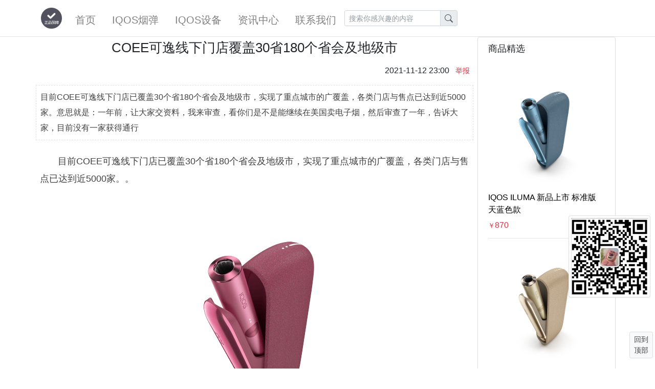

--- FILE ---
content_type: text/html; charset=utf-8
request_url: https://ai9958.com/IQOS/1-d6fcf8dc0b4e06ed_IQOS.html
body_size: 10256
content:

<!DOCTYPE html>
<html>
<head>
    <meta http-equiv="Content-Type" content="text/html; charset=UTF-8">
    <meta name="sogou_site_verification" content="l8ogVHiFuz"/>
    <meta name="viewport" content="width=device-width, initial-scale=1">
    <meta http-equiv="x-ua-compatible" content="ie=edge">
    <title>COEE可逸线下门店覆盖30省180个省会及地级市_京宝旗舰店 - IQOS</title>
    <meta name="description" content="打造专业的IQOS资讯网站，发布最新加热不燃烧产品资讯.主打IQOS等一些系列加热不燃烧产品电子烟资讯及常见问题解决，加热不燃烧产品烟弹品牌库等产品介绍。">
    <meta name="keywords" content="IQOS,IQOS电子烟,IQOS设备,IQOS维修,IQOS官网,王品,PNT,香誉,iqos烟杆,terea烟弹,悦刻">
    <link rel="stylesheet" href="/Content/fontawesome/css/all.min.css">
    <link rel="stylesheet" href="/Content/adminlte/css/adminlte.min.css">
    <script src="/Content/jquery/jquery.min.js" type="4ce0126b344aa52486407be3-text/javascript"></script>
    <script src="/Content/bootstrap/js/bootstrap.bundle.min.js" type="4ce0126b344aa52486407be3-text/javascript"></script>
    <script src="/Content/adminlte/js/adminlte.min.js" type="4ce0126b344aa52486407be3-text/javascript"></script>
    <script src="/Content/confirm/jquery-confirm.min.js" type="4ce0126b344aa52486407be3-text/javascript"></script>
    <link href="/Content/confirm/jquery-confirm.min.css" rel="stylesheet" />
    <script src="/Content/mloading/jquery.mloading.js" type="4ce0126b344aa52486407be3-text/javascript"></script>
    <link href="/Content/mloading/jquery.mloading.css" rel="stylesheet" />
    <script src="/Content/vue/Vue.js" type="4ce0126b344aa52486407be3-text/javascript"></script>
    <script src="/Content/vue/components/components.js" type="4ce0126b344aa52486407be3-text/javascript"></script>
    <script src="/Content/vue/extend.js?v=0" type="4ce0126b344aa52486407be3-text/javascript"></script>
    <script src="/Content/clipboard/clipboard.min.js" type="4ce0126b344aa52486407be3-text/javascript"></script>
    <link href="/Content/site/main.css" rel="stylesheet" />
    <script type="4ce0126b344aa52486407be3-text/javascript">
        var _hmt = _hmt || [];
        (function () {
            var hm = document.createElement("script");
            hm.src = "";
            var s = document.getElementsByTagName("script")[0];
            s.parentNode.insertBefore(hm, s);
        })();
    </script>
    <script type="4ce0126b344aa52486407be3-text/javascript">
        (function () {
            var bp = document.createElement('script');
            var curProtocol = window.location.protocol.split(':')[0];
            if (curProtocol === 'https') {
                bp.src = 'https://zz.bdstatic.com/linksubmit/push.js';
            }
            else {
                bp.src = 'http://push.zhanzhang.baidu.com/push.js';
            }
            var s = document.getElementsByTagName("script")[0];
            s.parentNode.insertBefore(bp, s);
        })();
    </script>
</head>
<body class="hold-transition layout-top-nav" style="background-color:white;">
    <div class="wrapper">

        <nav class="main-header navbar navbar-expand-md navbar-light navbar-white" >
            <div class="container">
                <a href="/" class="navbar-brand">
                    <img src="/Content/Img/logo.jpg?v=1" alt="Logo" class="brand-image" style="opacity: .8;height:45px;">
                    
                </a>
                
                <button onclick="if (!window.__cfRLUnblockHandlers) return false; NavbarCollapse();" class="navbar-toggler order-1" type="button" data-cf-modified-4ce0126b344aa52486407be3-="">
                    <span class="navbar-toggler-icon"></span>
                </button>
                <div class="collapse navbar-collapse order-3" id="navbarCollapse">
                    <ul class="navbar-nav">
                        <li class="nav-item">
                            <a href="/" class="nav-link text-lg">
                                首页
                            </a>
                        </li>
                        
                        <li class="nav-item">
                            <a href="/Iqos/2/a47cb241ec51ecf0.html" class="nav-link text-lg">IQOS烟弹</a>
                        </li>
                        <li class="nav-item">
                            <a href="/Iqos/2/ab971a2fb768cd26.html" class="nav-link text-lg">IQOS设备</a>
                        </li>
                        
                        <li class="nav-item">
                            <a href="/News" class="nav-link text-lg">资讯中心</a>
                        </li>
                        <li class="nav-item">
                            <a href="/Contract.html" class="nav-link text-lg">联系我们</a>
                        </li>
                    </ul>
                    <form class="form-inline" onsubmit="if (!window.__cfRLUnblockHandlers) return false; return false;" data-cf-modified-4ce0126b344aa52486407be3-="">
                        <div class="input-group input-group-sm">
                            <input type="search" id="keyword" placeholder="搜索你感兴趣的内容" class="form-control">
                            <div class="input-group-append">
                                <button onclick="if (!window.__cfRLUnblockHandlers) return false; Search()" type="button" class="input-group-text" data-cf-modified-4ce0126b344aa52486407be3-="">
                                    <svg xmlns="http://www.w3.org/2000/svg" width="16" height="16" fill="currentColor" class="bi bi-search" viewBox="0 0 16 16">
                                        <path d="M11.742 10.344a6.5 6.5 0 1 0-1.397 1.398h-.001c.03.04.062.078.098.115l3.85 3.85a1 1 0 0 0 1.415-1.414l-3.85-3.85a1.007 1.007 0 0 0-.115-.1zM12 6.5a5.5 5.5 0 1 1-11 0 5.5 5.5 0 0 1 11 0z" />
                                    </svg>
                                </button>
                            </div>
                        </div>
                    </form>
                </div>
            </div>
        </nav>
        <div class="content-wrapper" style="background-color:white;">
            

<style>
    .table td, .table th {
        border-top: none;
        border-bottom: 1px solid #dee2e6;
    }
    #div_detailinfo {
        font: 18px/34px Arial, "Hiragino Sans GB", STHeiti, "Helvetica Neue", Helvetica, "Microsoft Yahei", "WenQuanYi Micro Hei", sans-serif;
        color: #404040;
    }
    #div_guide {
        font: 16px/30px Arial, "Hiragino Sans GB", STHeiti, "Helvetica Neue", Helvetica, "Microsoft Yahei", "WenQuanYi Micro Hei", sans-serif;
        color: #404040;
    }
    #div_detailinfo p {
        text-indent: 35px;
    }
</style>
<div id="root">
    <div class="content">
        <div class="container">
            <div class="row">
                <div class="col-xl-9">
                    <div class="row">
                        <div class="col-xl-12" style="text-align:center;">
                            <h2 class="m-0">
                                <small>COEE可逸线下门店覆盖30省180个省会及地级市</small>
                            </h2>
                        </div>
                        <div class="col-xl-12 mt-3" style="text-align:right;">
                            2021-11-12 23:00
                            <span onclick="if (!window.__cfRLUnblockHandlers) return false; report()" style="cursor:pointer;" class="ml-2 text-red text-sm" data-cf-modified-4ce0126b344aa52486407be3-="">举报</span>
                        </div>
                            <div id="div_guide" class="col-xl-12 mt-3 mb-3 pt-2 pb-2 pl-2 pr-2" style="border:1px dashed #dee2e6;">
                                目前COEE可逸线下门店已覆盖30个省180个省会及地级市，实现了重点城市的广覆盖，各类门店与售点已达到近5000家。意思就是：一年前，让大家交资料，我来审查，看你们是不是能继续在美国卖电子烟，然后审查了一年，告诉大家，目前没有一家获得通行
                            </div>
                        <div id="div_detailinfo" class="col-xl-12 mt-2" style="border-bottom:1px dashed #dee2e6;">
                            <p>目前COEE可逸线下门店已覆盖30个省180个省会及地级市，实现了重点城市的广覆盖，各类门店与售点已达到近5000家。。</p><p style='text-align:center;'><img src='/sf/Img/0/20210922/c14ec0897d198f03.png' alt='COEE可逸线下门店覆盖30省180个省会及地级市' style='max-width:80%;height:auto;'></p><p>意思就是：一年前，让大家交资料，我来审查，看你们是不是能继续在美国卖电子烟，然后审查了一年，告诉大家，目前没有一家获得通行证。。</p><p>这些拒绝涵盖了近 100 万种调味产品，主要是在此前提交了上市前烟草申请 (PMTA)的瓶装电子烟油。。</p><p>这一时期美国经济繁荣，城市化进程明显加快，以消费和娱乐为特征的新城市文化悄然兴起，消费主义取代了勤俭克制的新教伦理和清教精神，酒类、电影、旅游、化妆品等成为美国中产阶级生活的主流，地下酒馆生意兴隆。。</p><p>MG表示，“MOTI魔笛仍然是一家创业公司，需要补充的短板很多，未来我们会在充实自己、服务用户的同时，积极拥抱监管，让MOTI魔笛成为一家合规合法、积极向上的企业。。</p><p>不仅如此，今年1月开始，唐超颖还分别与唯它、徕米、魔笛及小野等达成合作，创立了行业第一家电子烟集合店全国连锁品牌。。</p><p>在 JD Nova 的案例中，FDA 解释说该公司的产品缺乏适当的环境评估（EA）——这是一个繁琐而复杂的部分，涵盖了产品从制造到处置的整个过程的环境影响。。</p><p>调查有人称抽电子烟嗓子反而不舒服记者随机走访了街头一家电子烟专卖店，据工作人员介绍，这种电子烟与传统纸烟不同，在吸入的时候不会产生焦油，电子烟提供多种不同口味，其尼古丁也要低于一般纸烟。。</p><p>据了解，目前国家对电子烟的质量安全还没有统一标准，电子烟内含有的相关化学物质对人体的危害性尚无统一认定。。</p><p>园区总体规划秉承传统人文精神，以人为本，配套了丰富的基础设施和多样性功能体验空间，丰富员工娱乐生活；同时，园区更借景周边山林秀色，将花园自然衔接城市公共空间，营造出一个与自然环境相互融合的绿色工作环境。。</p><p>“经过几天的监视，警方上周在台北市万华区的一家汽车旅馆进行了一次突袭，共检获94个电子烟烟杆和23袋不明粉末材料”。。</p><p>近些年，某些媒体故意夸大扭曲电子烟的真相，如在全文没有给出任何科学证据的情况下，就直接发出“研究机构认为电子烟比香烟致癌率高7倍！的言论。。</p><p>公司与铂德和小野战略合作，作为唯一国代，2021年计划共开设8000家电子烟专卖店，两个品牌各开设4000家，兼营店1-2万家。。</p><p>无论该机构最终做出什么裁决，都将对这个行业产生重大影响——因此，对于数百万使用电子烟的美国人来说，他们中的大多数人使用电子烟来戒烟。。</p><p>巧合的是，就在本文完稿当天，笔者有幸收到某业内专家分享的公众号文章[3]，其中给出了据称为ILUMA烟支TEREA的附图。。</p><p>雾化型电子烟：雾化型电子烟凭借时尚的外型和易于接受的口感，在全球处于快速扩张势头，随着法规/税收体系完善以及消费习惯培养，行业或延续快速成长势头。。</p>
                        </div>
                        <div class="col-xl-12 mt-2 mb-5" style="text-align:right;">
                            <a href="/Mews">返回资讯列表</a>
                        </div>
                    </div>
                    <div class="row">
                        <div class="col-xl-12">
                            <div class="card" style="box-shadow:none;border:1px solid #ddd;">
                                <div class="card-header">
                                    <h5 class="card-title">相关阅读</h5>
                                </div>
                                <div class="card-body">
                                        <div class="row mb-3 pb-1" style="border-bottom:1px dashed #dee2e6;">
                                            <div class="col-xl-9">
                                                    <a class="text-muted" title="有和没有吸烟史的成人电子烟市场还有得做吗?" target="_blank" href="/IQOS/1-b4281943d7e52b26_iqos.html">有和没有吸烟史的成人电子烟市场还有得做吗?</a>
                                            </div>
                                            <div class="col-xl-3 text-muted text-right">
                                                2022-01-10
                                            </div>
                                        </div>
                                        <div class="row mb-3 pb-1" style="border-bottom:1px dashed #dee2e6;">
                                            <div class="col-xl-9">
                                                    <a class="text-muted" title="云南中烟工业有限责任公司招收公告 25.2万元/年" target="_blank" href="/IQOS/1-78efa54fd84fecf8_iqos.html">云南中烟工业有限责任公司招收公告 25.2万元/年</a>
                                            </div>
                                            <div class="col-xl-3 text-muted text-right">
                                                2022-04-04
                                            </div>
                                        </div>
                                        <div class="row mb-3 pb-1" style="border-bottom:1px dashed #dee2e6;">
                                            <div class="col-xl-9">
                                                    <a class="text-muted" title="1月份电子烟店主业绩调查发布：66%的店主生意不错，49%的春节假期很差
" target="_blank" href="/IQOS/1-c1fc5575dadf01d0_iqos.html">1月份电子烟店主业绩调查发布：66%的店主生意不错，49%的春节假期很差
</a>
                                            </div>
                                            <div class="col-xl-3 text-muted text-right">
                                                2022-02-14
                                            </div>
                                        </div>
                                        <div class="row mb-3 pb-1" style="border-bottom:1px dashed #dee2e6;">
                                            <div class="col-xl-9">
                                                    <a class="text-muted" title="非法经营IQOS烟弹案件辩护综述(四):诡异的鉴定" target="_blank" href="/IQOS/1-722c55c47f7c3d16_iqos.html">非法经营IQOS烟弹案件辩护综述(四):诡异的鉴定</a>
                                            </div>
                                            <div class="col-xl-3 text-muted text-right">
                                                2022-01-12
                                            </div>
                                        </div>
                                        <div class="row mb-3 pb-1" style="border-bottom:1px dashed #dee2e6;">
                                            <div class="col-xl-9">
                                                    <a class="text-muted" title="保护未成年人免受烟侵害“守护成长专项行动方案”并启动实施专项" target="_blank" href="/IQOS/1-738a71103efc7b95_iqos.html">保护未成年人免受烟侵害“守护成长专项行动方案”并启动实施专项</a>
                                            </div>
                                            <div class="col-xl-3 text-muted text-right">
                                                2022-01-02
                                            </div>
                                        </div>
                                        <div class="row mb-3 pb-1" style="border-bottom:1px dashed #dee2e6;">
                                            <div class="col-xl-9">
                                                    <a class="text-muted" title="焦炉结构详解" target="_blank" href="/IQOS/1-e2c519b3cb04aba9_iqos.html">焦炉结构详解</a>
                                            </div>
                                            <div class="col-xl-3 text-muted text-right">
                                                2022-04-04
                                            </div>
                                        </div>
                                        <div class="row mb-3 pb-1" style="border-bottom:1px dashed #dee2e6;">
                                            <div class="col-xl-9">
                                                    <a class="text-muted" title="我国吸烟人数超3亿,15岁及以上人群吸烟率高达50" target="_blank" href="/IQOS/1-e819e5c5450339cd_iqos.html">我国吸烟人数超3亿,15岁及以上人群吸烟率高达50</a>
                                            </div>
                                            <div class="col-xl-3 text-muted text-right">
                                                2021-12-05
                                            </div>
                                        </div>
                                        <div class="row mb-3 pb-1" style="border-bottom:1px dashed #dee2e6;">
                                            <div class="col-xl-9">
                                                    <a class="text-muted" title="卖酒卖咖啡卖口香糖！在强有力的监管下，电子烟企业急于寻找新的出路

" target="_blank" href="/IQOS/1-473d6b74a058efed_iqos.html">卖酒卖咖啡卖口香糖！在强有力的监管下，电子烟企业急于寻找新的出路

</a>
                                            </div>
                                            <div class="col-xl-3 text-muted text-right">
                                                2022-07-28
                                            </div>
                                        </div>
                                        <div class="row mb-3 pb-1" style="border-bottom:1px dashed #dee2e6;">
                                            <div class="col-xl-9">
                                                    <a class="text-muted" title="案值102万元!崇左查获两起涉嫌违法运输电子烟(加热不燃烧卷烟)案件" target="_blank" href="/IQOS/1-888f0d52d92c421c_iqos.html">案值102万元!崇左查获两起涉嫌违法运输电子烟(加热不燃烧卷烟)案件</a>
                                            </div>
                                            <div class="col-xl-3 text-muted text-right">
                                                2022-01-17
                                            </div>
                                        </div>
                                        <div class="row mb-3 pb-1" style="border-bottom:1px dashed #dee2e6;">
                                            <div class="col-xl-9">
                                                    <a class="text-muted" title="团伙销售IQOS电子烟涉嫌非法经营罪被批捕" target="_blank" href="/IQOS/1-502147f3188692bd_iqos.html">团伙销售IQOS电子烟涉嫌非法经营罪被批捕</a>
                                            </div>
                                            <div class="col-xl-3 text-muted text-right">
                                                2022-01-10
                                            </div>
                                        </div>
                                        <div class="row mb-3 pb-1" style="border-bottom:1px dashed #dee2e6;">
                                            <div class="col-xl-9">
                                                    <a class="text-muted" title="IQOS万宝路烟弹代购!六代机器口粮全网首发代购" target="_blank" href="/IQOS/1-7e67cc34ca386982_iqos.html">IQOS万宝路烟弹代购!六代机器口粮全网首发代购</a>
                                            </div>
                                            <div class="col-xl-3 text-muted text-right">
                                                2022-01-08
                                            </div>
                                        </div>
                                        <div class="row mb-3 pb-1" style="border-bottom:1px dashed #dee2e6;">
                                            <div class="col-xl-9">
                                                    <a class="text-muted" title="新京报：监管靴子正式落地，电子烟行业如何走出灰色地带
" target="_blank" href="/IQOS/1-7aecf9effb31cdab_iqos.html">新京报：监管靴子正式落地，电子烟行业如何走出灰色地带
</a>
                                            </div>
                                            <div class="col-xl-3 text-muted text-right">
                                                2021-11-27
                                            </div>
                                        </div>
                                </div>
                            </div>
                        </div>
                    </div>
                </div>
                <div class="col-xl-3">
                    <div class="card" style="box-shadow:none;border:1px solid #ddd;">
                        <div class="card-header">
                            <h5 class="card-title">商品精选</h5>
                        </div>
                        <div class="card-body">
                                <div>
                                        <a href="/iqos-pro-detail/c0366373aed3113271.html" target="_blank">
                                            <img src="//images.ai9958.com/Img/0/20210922/c4f2d4e08fc0e6d2.png" alt="IQOS ILUMA 新品上市 标准版 天蓝色款" style="width:100%;height:auto;" />
                                        </a>
                                    <div class="mt-2">
                                            <a href="/iqos-pro-detail/c0366373aed3113271.html" target="_blank" style="color:black;cursor:pointer;">
                                                IQOS ILUMA 新品上市 标准版 天蓝色款
                                            </a>
                                    </div>
                                    <div class="mt-2 text-danger">
                                        <h6><small>￥</small>870</h6>
                                    </div>
                                    <hr style="color: rgb(222, 222, 222);width:100%;" />
                                </div>
                                <div>
                                        <a href="/iqos-pro-detail/c0366373aed31132.html" target="_blank">
                                            <img src="//images.ai9958.com/Img/0/20210922/443d3fb237db5e39.png" alt="IQOS ILUMA 新品上市 标准版 鹅卵石米色款" style="width:100%;height:auto;" />
                                        </a>
                                    <div class="mt-2">
                                            <a href="/iqos-pro-detail/c0366373aed31132.html" target="_blank" style="color:black;cursor:pointer;">
                                                IQOS ILUMA 新品上市 标准版 鹅卵石米色款
                                            </a>
                                    </div>
                                    <div class="mt-2 text-danger">
                                        <h6><small>￥</small>870</h6>
                                    </div>
                                    <hr style="color: rgb(222, 222, 222);width:100%;" />
                                </div>
                                <div>
                                        <a href="/iqos-pro-detail/a4dbf7548227040573.html" target="_blank">
                                            <img src="//images.ai9958.com/Img/0/20210922/9ce41a19a8dc2e01.png" alt="IQOS ILUMA PRIME 新品上市 旗舰版 金卡其色款" style="width:100%;height:auto;" />
                                        </a>
                                    <div class="mt-2">
                                            <a href="/iqos-pro-detail/a4dbf7548227040573.html" target="_blank" style="color:black;cursor:pointer;">
                                                IQOS ILUMA PRIME 新品上市 旗舰版 金卡其色款
                                            </a>
                                    </div>
                                    <div class="mt-2 text-danger">
                                        <h6><small>￥</small>1190</h6>
                                    </div>
                                    <hr style="color: rgb(222, 222, 222);width:100%;" />
                                </div>
                                <div>
                                        <a href="/iqos-pro-detail/F3656E9719324B9D9E0BAFCC5AE531C7.html" target="_blank">
                                            <img src="//images.ai9958.com/Img/0/20201222/10c3dd28db50d923.png" alt="LEME乐美原味" style="width:100%;height:auto;" />
                                        </a>
                                    <div class="mt-2">
                                            <a href="/iqos-pro-detail/F3656E9719324B9D9E0BAFCC5AE531C7.html" target="_blank" style="color:black;cursor:pointer;">
                                                LEME乐美原味
                                            </a>
                                    </div>
                                    <div class="mt-2 text-danger">
                                        <h6><small>￥</small>0</h6>
                                    </div>
                                    <hr style="color: rgb(222, 222, 222);width:100%;" />
                                </div>
                                <div>
                                        <a href="/iqos-pro-detail/9162d627f63a1893.html" target="_blank">
                                            <img src="//images.ai9958.com/Img/0/20201218/e461cd46644c0fd1.png" alt="IQOS3DUO黑色热卖款5代机" style="width:100%;height:auto;" />
                                        </a>
                                    <div class="mt-2">
                                            <a href="/iqos-pro-detail/9162d627f63a1893.html" target="_blank" style="color:black;cursor:pointer;">
                                                IQOS3DUO黑色热卖款5代机
                                            </a>
                                    </div>
                                    <div class="mt-2 text-danger">
                                        <h6><small>￥</small>780</h6>
                                    </div>
                                    <hr style="color: rgb(222, 222, 222);width:100%;" />
                                </div>
                                <div>
                                        <a href="/iqos-pro-detail/AD59E997880B44CFA584C70B3FE8C56D.html" target="_blank">
                                            <img src="//images.ai9958.com/Img/0/20201222/76589c09edbd7c18.jpg" alt="喜科CIGOO蓝莓爆珠" style="width:100%;height:auto;" />
                                        </a>
                                    <div class="mt-2">
                                            <a href="/iqos-pro-detail/AD59E997880B44CFA584C70B3FE8C56D.html" target="_blank" style="color:black;cursor:pointer;">
                                                喜科CIGOO蓝莓爆珠
                                            </a>
                                    </div>
                                    <div class="mt-2 text-danger">
                                        <h6><small>￥</small>0</h6>
                                    </div>
                                    <hr style="color: rgb(222, 222, 222);width:100%;" />
                                </div>
                                <div>
                                        <a href="/iqos-pro-detail/8248D4883FB3457686A451570906D07E.html" target="_blank">
                                            <img src="//images.ai9958.com/Img/0/20201222/68a4c302f36430ba.jpg" alt="喜科CIGOO淡薄荷" style="width:100%;height:auto;" />
                                        </a>
                                    <div class="mt-2">
                                            <a href="/iqos-pro-detail/8248D4883FB3457686A451570906D07E.html" target="_blank" style="color:black;cursor:pointer;">
                                                喜科CIGOO淡薄荷
                                            </a>
                                    </div>
                                    <div class="mt-2 text-danger">
                                        <h6><small>￥</small>0</h6>
                                    </div>
                                    <hr style="color: rgb(222, 222, 222);width:100%;" />
                                </div>
                                <div>
                                        <a href="/iqos-pro-detail/DA88B2EB5A944AD8B29CAD2E9A0241FF.html" target="_blank">
                                            <img src="//images.ai9958.com/Img/0/20201222/4c55fd2a0ffc4af3.jpg" alt="喜科CIGOO浓薄荷" style="width:100%;height:auto;" />
                                        </a>
                                    <div class="mt-2">
                                            <a href="/iqos-pro-detail/DA88B2EB5A944AD8B29CAD2E9A0241FF.html" target="_blank" style="color:black;cursor:pointer;">
                                                喜科CIGOO浓薄荷
                                            </a>
                                    </div>
                                    <div class="mt-2 text-danger">
                                        <h6><small>￥</small>0</h6>
                                    </div>
                                    <hr style="color: rgb(222, 222, 222);width:100%;" />
                                </div>
                                <div>
                                        <a href="/iqos-pro-detail/1431e61f90ced0e3.html" target="_blank">
                                            <img src="//images.ai9958.com/Img/0/20201222/67805ad0bca4c1a7.png" alt="浅山原雾" style="width:100%;height:auto;" />
                                        </a>
                                    <div class="mt-2">
                                            <a href="/iqos-pro-detail/1431e61f90ced0e3.html" target="_blank" style="color:black;cursor:pointer;">
                                                浅山原雾
                                            </a>
                                    </div>
                                    <div class="mt-2 text-danger">
                                        <h6><small>￥</small>0</h6>
                                    </div>
                                    <hr style="color: rgb(222, 222, 222);width:100%;" />
                                </div>
                                <div>
                                        <a href="/iqos-pro-detail/796b9992238ef492.html" target="_blank">
                                            <img src="//images.ai9958.com/Img/0/20201218/599533350583ea.png" alt="IQOS3DUO白色热卖款5代机" style="width:100%;height:auto;" />
                                        </a>
                                    <div class="mt-2">
                                            <a href="/iqos-pro-detail/796b9992238ef492.html" target="_blank" style="color:black;cursor:pointer;">
                                                IQOS3DUO白色热卖款5代机
                                            </a>
                                    </div>
                                    <div class="mt-2 text-danger">
                                        <h6><small>￥</small>780</h6>
                                    </div>
                                    <hr style="color: rgb(222, 222, 222);width:100%;" />
                                </div>
                                <div>
                                        <a href="/iqos-pro-detail/A5FA9BC3B42F444693B1EB053A427FD1.html" target="_blank">
                                            <img src="//images.ai9958.com/Img/0/20201218/37c7552a7e064098.png" alt="IQOS3DUO金色热卖款5代机" style="width:100%;height:auto;" />
                                        </a>
                                    <div class="mt-2">
                                            <a href="/iqos-pro-detail/A5FA9BC3B42F444693B1EB053A427FD1.html" target="_blank" style="color:black;cursor:pointer;">
                                                IQOS3DUO金色热卖款5代机
                                            </a>
                                    </div>
                                    <div class="mt-2 text-danger">
                                        <h6><small>￥</small>750</h6>
                                    </div>
                                    <hr style="color: rgb(222, 222, 222);width:100%;" />
                                </div>
                                <div>
                                        <a href="/iqos-pro-detail/71E2472DCC124BCE83446FA43BCC9ACE.html" target="_blank">
                                            <img src="//images.ai9958.com/Img/0/20201218/e09d5d46c0921c7.png" alt="IQOS3DUO蓝色热卖款5代机" style="width:100%;height:auto;" />
                                        </a>
                                    <div class="mt-2">
                                            <a href="/iqos-pro-detail/71E2472DCC124BCE83446FA43BCC9ACE.html" target="_blank" style="color:black;cursor:pointer;">
                                                IQOS3DUO蓝色热卖款5代机
                                            </a>
                                    </div>
                                    <div class="mt-2 text-danger">
                                        <h6><small>￥</small>760</h6>
                                    </div>
                                    <hr style="color: rgb(222, 222, 222);width:100%;" />
                                </div>
                                <div>
                                        <a href="/iqos-pro-detail/1B9D5ED2AB524939A9B18F40EA3CC8A3.html" target="_blank">
                                            <img src="//images.ai9958.com/Img/0/20201218/236a70115d580efc.jpg" alt="IQOS2.4Plus3代机黑色" style="width:100%;height:auto;" />
                                        </a>
                                    <div class="mt-2">
                                            <a href="/iqos-pro-detail/1B9D5ED2AB524939A9B18F40EA3CC8A3.html" target="_blank" style="color:black;cursor:pointer;">
                                                IQOS2.4Plus3代机黑色
                                            </a>
                                    </div>
                                    <div class="mt-2 text-danger">
                                        <h6><small>￥</small>340</h6>
                                    </div>
                                    <hr style="color: rgb(222, 222, 222);width:100%;" />
                                </div>
                                <div>
                                        <a href="/iqos-pro-detail/f748a80dbd097cbb.html" target="_blank">
                                            <img src="//images.ai9958.com/Img/0/20201218/ac83503cd16bd83d.jpg" alt="IQOS2.4Plus3代机白色" style="width:100%;height:auto;" />
                                        </a>
                                    <div class="mt-2">
                                            <a href="/iqos-pro-detail/f748a80dbd097cbb.html" target="_blank" style="color:black;cursor:pointer;">
                                                IQOS2.4Plus3代机白色
                                            </a>
                                    </div>
                                    <div class="mt-2 text-danger">
                                        <h6><small>￥</small>340</h6>
                                    </div>
                                    <hr style="color: rgb(222, 222, 222);width:100%;" />
                                </div>
                                <div>
                                        <a href="/iqos-pro-detail/DDD602F97A11494F82131B336B49A58D.html" target="_blank">
                                            <img src="//images.ai9958.com/Img/0/20201218/c4d50105810ec761.png" alt="IQOS3Multi一体机黑色" style="width:100%;height:auto;" />
                                        </a>
                                    <div class="mt-2">
                                            <a href="/iqos-pro-detail/DDD602F97A11494F82131B336B49A58D.html" target="_blank" style="color:black;cursor:pointer;">
                                                IQOS3Multi一体机黑色
                                            </a>
                                    </div>
                                    <div class="mt-2 text-danger">
                                        <h6><small>￥</small>570</h6>
                                    </div>
                                    <hr style="color: rgb(222, 222, 222);width:100%;" />
                                </div>
                                <div>
                                        <a href="/iqos-pro-detail/5381eab35f50cf90.html" target="_blank">
                                            <img src="//images.ai9958.com/Img/0/20201218/ed20fd26e18444dd.png" alt="IQOS3Multi一体机白色" style="width:100%;height:auto;" />
                                        </a>
                                    <div class="mt-2">
                                            <a href="/iqos-pro-detail/5381eab35f50cf90.html" target="_blank" style="color:black;cursor:pointer;">
                                                IQOS3Multi一体机白色
                                            </a>
                                    </div>
                                    <div class="mt-2 text-danger">
                                        <h6><small>￥</small>570</h6>
                                    </div>
                                    <hr style="color: rgb(222, 222, 222);width:100%;" />
                                </div>
                                <div>
                                        <a href="/iqos-pro-detail/16025AEC711A4F619BD1C8FFC8A227FE.html" target="_blank">
                                            <img src="//images.ai9958.com/Img/0/20201218/dd25c92a145bca0.png" alt="IQOS3Multi一体机金色" style="width:100%;height:auto;" />
                                        </a>
                                    <div class="mt-2">
                                            <a href="/iqos-pro-detail/16025AEC711A4F619BD1C8FFC8A227FE.html" target="_blank" style="color:black;cursor:pointer;">
                                                IQOS3Multi一体机金色
                                            </a>
                                    </div>
                                    <div class="mt-2 text-danger">
                                        <h6><small>￥</small>570</h6>
                                    </div>
                                    <hr style="color: rgb(222, 222, 222);width:100%;" />
                                </div>
                                <div>
                                        <a href="/iqos-pro-detail/6E73D279C8AB4DE898A11F600C931F75.html" target="_blank">
                                            <img src="//images.ai9958.com/Img/0/20201218/7cd6b9d19b9d86f2.png" alt="IQOS3Multi一体机蓝色" style="width:100%;height:auto;" />
                                        </a>
                                    <div class="mt-2">
                                            <a href="/iqos-pro-detail/6E73D279C8AB4DE898A11F600C931F75.html" target="_blank" style="color:black;cursor:pointer;">
                                                IQOS3Multi一体机蓝色
                                            </a>
                                    </div>
                                    <div class="mt-2 text-danger">
                                        <h6><small>￥</small>570</h6>
                                    </div>
                                    <hr style="color: rgb(222, 222, 222);width:100%;" />
                                </div>
                                <div>
                                        <a href="/iqos-pro-detail/00112F28D63E484690CCA90CE61A7276.html" target="_blank">
                                            <img src="//images.ai9958.com/Img/0/20201218/979829a3dd842888.jpg" alt="IQOS3DUO春绿色限量款5代机" style="width:100%;height:auto;" />
                                        </a>
                                    <div class="mt-2">
                                            <a href="/iqos-pro-detail/00112F28D63E484690CCA90CE61A7276.html" target="_blank" style="color:black;cursor:pointer;">
                                                IQOS3DUO春绿色限量款5代机
                                            </a>
                                    </div>
                                    <div class="mt-2 text-danger">
                                        <h6><small>￥</small>840</h6>
                                    </div>
                                    <hr style="color: rgb(222, 222, 222);width:100%;" />
                                </div>
                                <div>
                                        <a href="/iqos-pro-detail/296E86AB2BE24A21B70CE65166A1BC6C.html" target="_blank">
                                            <img src="//images.ai9958.com/Img/0/20201218/e550debaab5f39f4.jpg" alt="IQOS3DUO宝石蓝限量款5代机" style="width:100%;height:auto;" />
                                        </a>
                                    <div class="mt-2">
                                            <a href="/iqos-pro-detail/296E86AB2BE24A21B70CE65166A1BC6C.html" target="_blank" style="color:black;cursor:pointer;">
                                                IQOS3DUO宝石蓝限量款5代机
                                            </a>
                                    </div>
                                    <div class="mt-2 text-danger">
                                        <h6><small>￥</small>890</h6>
                                    </div>
                                    <hr style="color: rgb(222, 222, 222);width:100%;" />
                                </div>
                                <div>
                                        <a href="/iqos-pro-detail/156A22C4299247F0877019CEEBD49846.html" target="_blank">
                                            <img src="//images.ai9958.com/Img/0/20201218/ce2240c1215f42ca.png" alt="IQOS3DUO红色限量款5代机" style="width:100%;height:auto;" />
                                        </a>
                                    <div class="mt-2">
                                            <a href="/iqos-pro-detail/156A22C4299247F0877019CEEBD49846.html" target="_blank" style="color:black;cursor:pointer;">
                                                IQOS3DUO红色限量款5代机
                                            </a>
                                    </div>
                                    <div class="mt-2 text-danger">
                                        <h6><small>￥</small>1280</h6>
                                    </div>
                                    <hr style="color: rgb(222, 222, 222);width:100%;" />
                                </div>
                        </div>
                    </div>
                        <div class="card" style="box-shadow:none;border:1px solid #ddd;">
                            <div class="card-header">
                                <h5 class="card-title">标签列表</h5>
                            </div>
                            <div class="card-body">
                                            <a style="font-weight:normal;cursor:pointer;" title="heets" target="_blank" href="/search/heets/1.html" class="mr-2 mb-2 pl-2 pr-2 pt-1 pb-1 text-sm text-white badge bg-1">heets</a>
                                            <a style="font-weight:normal;cursor:pointer;" title="万宝路" target="_blank" href="/search/万宝路/1.html" class="mr-2 mb-2 pl-2 pr-2 pt-1 pb-1 text-sm text-white badge bg-2">万宝路</a>
                                            <a style="font-weight:normal;cursor:pointer;" title="Marlboro" target="_blank" href="/search/Marlboro/1.html" class="mr-2 mb-2 pl-2 pr-2 pt-1 pb-1 text-sm text-white badge bg-3">Marlboro</a>
                                            <a style="font-weight:normal;cursor:pointer;" title="IQOS口粮" target="_blank" href="/search/IQOS口粮/1.html" class="mr-2 mb-2 pl-2 pr-2 pt-1 pb-1 text-sm text-white badge bg-4">IQOS口粮</a>
                                            <a style="font-weight:normal;cursor:pointer;" title="烟弹" target="_blank" href="/search/烟弹/1.html" class="mr-2 mb-2 pl-2 pr-2 pt-1 pb-1 text-sm text-white badge bg-5">烟弹</a>
                                            <a style="font-weight:normal;cursor:pointer;" title="万宝路烟弹" target="_blank" href="/search/万宝路烟弹/1.html" class="mr-2 mb-2 pl-2 pr-2 pt-1 pb-1 text-sm text-white badge bg-6">万宝路烟弹</a>
                                            <a style="font-weight:normal;cursor:pointer;" title="IQOS烟弹" target="_blank" href="/search/IQOS烟弹/1.html" class="mr-2 mb-2 pl-2 pr-2 pt-1 pb-1 text-sm text-white badge bg-7">IQOS烟弹</a>
                                            <a style="font-weight:normal;cursor:pointer;" title="IQOS" target="_blank" href="/search/IQOS/1.html" class="mr-2 mb-2 pl-2 pr-2 pt-1 pb-1 text-sm text-white badge bg-8">IQOS</a>
                                            <a style="font-weight:normal;cursor:pointer;" title="IQOS3.0" target="_blank" href="/search/IQOS3.0/1.html" class="mr-2 mb-2 pl-2 pr-2 pt-1 pb-1 text-sm text-white badge bg-9">IQOS3.0</a>
                                            <a style="font-weight:normal;cursor:pointer;" title="IQOS设备" target="_blank" href="/search/IQOS设备/1.html" class="mr-2 mb-2 pl-2 pr-2 pt-1 pb-1 text-sm text-white badge bg-10">IQOS设备</a>
                                            <a style="font-weight:normal;cursor:pointer;" title="王品" target="_blank" href="/search/王品/1.html" class="mr-2 mb-2 pl-2 pr-2 pt-1 pb-1 text-sm text-white badge bg-11">王品</a>
                                            <a style="font-weight:normal;cursor:pointer;" title="雪茄" target="_blank" href="/search/雪茄/1.html" class="mr-2 mb-2 pl-2 pr-2 pt-1 pb-1 text-sm text-white badge bg-1">雪茄</a>
                                            <a style="font-weight:normal;cursor:pointer;" title="IQOS一体机" target="_blank" href="/search/IQOS一体机/1.html" class="mr-2 mb-2 pl-2 pr-2 pt-1 pb-1 text-sm text-white badge bg-2">IQOS一体机</a>
                                            <a style="font-weight:normal;cursor:pointer;" title="IQOS3" target="_blank" href="/search/IQOS3/1.html" class="mr-2 mb-2 pl-2 pr-2 pt-1 pb-1 text-sm text-white badge bg-3">IQOS3</a>
                                            <a style="font-weight:normal;cursor:pointer;" title="IQOS ILUMA" target="_blank" href="/search/IQOS ILUMA/1.html" class="mr-2 mb-2 pl-2 pr-2 pt-1 pb-1 text-sm text-white badge bg-4">IQOS ILUMA</a>
                                            <a style="font-weight:normal;cursor:pointer;" title="IQOS ILUMA PRIME" target="_blank" href="/search/IQOS ILUMA PRIME/1.html" class="mr-2 mb-2 pl-2 pr-2 pt-1 pb-1 text-sm text-white badge bg-5">IQOS ILUMA PRIME</a>
                                            <a style="font-weight:normal;cursor:pointer;" title="IQOS电子烟" target="_blank" href="/search/IQOS电子烟/1.html" class="mr-2 mb-2 pl-2 pr-2 pt-1 pb-1 text-sm text-white badge bg-6">IQOS电子烟</a>
                                            <a style="font-weight:normal;cursor:pointer;" title="IQOS机器" target="_blank" href="/search/IQOS机器/1.html" class="mr-2 mb-2 pl-2 pr-2 pt-1 pb-1 text-sm text-white badge bg-7">IQOS机器</a>
                                            <a style="font-weight:normal;cursor:pointer;" title="IQOS 2.4" target="_blank" href="/search/IQOS 2.4/1.html" class="mr-2 mb-2 pl-2 pr-2 pt-1 pb-1 text-sm text-white badge bg-8">IQOS 2.4</a>
                                            <a style="font-weight:normal;cursor:pointer;" title="IQOS维修" target="_blank" href="/search/IQOS维修/1.html" class="mr-2 mb-2 pl-2 pr-2 pt-1 pb-1 text-sm text-white badge bg-9">IQOS维修</a>
                                            <a style="font-weight:normal;cursor:pointer;" title="IQOS故障" target="_blank" href="/search/IQOS故障/1.html" class="mr-2 mb-2 pl-2 pr-2 pt-1 pb-1 text-sm text-white badge bg-10">IQOS故障</a>
                                            <a style="font-weight:normal;cursor:pointer;" title="IQOS红灯" target="_blank" href="/search/IQOS红灯/1.html" class="mr-2 mb-2 pl-2 pr-2 pt-1 pb-1 text-sm text-white badge bg-11">IQOS红灯</a>
                                            <a style="font-weight:normal;cursor:pointer;" title="IQOS保养" target="_blank" href="/search/IQOS保养/1.html" class="mr-2 mb-2 pl-2 pr-2 pt-1 pb-1 text-sm text-white badge bg-1">IQOS保养</a>
                                            <a style="font-weight:normal;cursor:pointer;" title="万宝路薄荷" target="_blank" href="/search/万宝路薄荷/1.html" class="mr-2 mb-2 pl-2 pr-2 pt-1 pb-1 text-sm text-white badge bg-2">万宝路薄荷</a>
                                            <a style="font-weight:normal;cursor:pointer;" title="万宝路青柠" target="_blank" href="/search/万宝路青柠/1.html" class="mr-2 mb-2 pl-2 pr-2 pt-1 pb-1 text-sm text-white badge bg-3">万宝路青柠</a>
                                            <a style="font-weight:normal;cursor:pointer;" title="HEETS浓原味" target="_blank" href="/search/HEETS浓原味/1.html" class="mr-2 mb-2 pl-2 pr-2 pt-1 pb-1 text-sm text-white badge bg-4">HEETS浓原味</a>
                                            <a style="font-weight:normal;cursor:pointer;" title="万宝路淡原味" target="_blank" href="/search/万宝路淡原味/1.html" class="mr-2 mb-2 pl-2 pr-2 pt-1 pb-1 text-sm text-white badge bg-5">万宝路淡原味</a>
                                            <a style="font-weight:normal;cursor:pointer;" title="HEETS蓝莓" target="_blank" href="/search/HEETS蓝莓/1.html" class="mr-2 mb-2 pl-2 pr-2 pt-1 pb-1 text-sm text-white badge bg-6">HEETS蓝莓</a>
                                            <a style="font-weight:normal;cursor:pointer;" title="万宝路爆珠" target="_blank" href="/search/万宝路爆珠/1.html" class="mr-2 mb-2 pl-2 pr-2 pt-1 pb-1 text-sm text-white badge bg-7">万宝路爆珠</a>
                                            <a style="font-weight:normal;cursor:pointer;" title="包装" target="_blank" href="/search/包装/1.html" class="mr-2 mb-2 pl-2 pr-2 pt-1 pb-1 text-sm text-white badge bg-8">包装</a>
                                            <a style="font-weight:normal;cursor:pointer;" title="电子烟" target="_blank" href="/search/电子烟/1.html" class="mr-2 mb-2 pl-2 pr-2 pt-1 pb-1 text-sm text-white badge bg-9">电子烟</a>
                                            <a style="font-weight:normal;cursor:pointer;" title="烟草" target="_blank" href="/search/烟草/1.html" class="mr-2 mb-2 pl-2 pr-2 pt-1 pb-1 text-sm text-white badge bg-10">烟草</a>
                                            <a style="font-weight:normal;cursor:pointer;" title="吸烟" target="_blank" href="/search/吸烟/1.html" class="mr-2 mb-2 pl-2 pr-2 pt-1 pb-1 text-sm text-white badge bg-11">吸烟</a>
                                            <a style="font-weight:normal;cursor:pointer;" title="研究" target="_blank" href="/search/研究/1.html" class="mr-2 mb-2 pl-2 pr-2 pt-1 pb-1 text-sm text-white badge bg-1">研究</a>
                                            <a style="font-weight:normal;cursor:pointer;" title="未成年" target="_blank" href="/search/未成年/1.html" class="mr-2 mb-2 pl-2 pr-2 pt-1 pb-1 text-sm text-white badge bg-2">未成年</a>
                                            <a style="font-weight:normal;cursor:pointer;" title="尼古丁" target="_blank" href="/search/尼古丁/1.html" class="mr-2 mb-2 pl-2 pr-2 pt-1 pb-1 text-sm text-white badge bg-3">尼古丁</a>
                                            <a style="font-weight:normal;cursor:pointer;" title="美国" target="_blank" href="/search/美国/1.html" class="mr-2 mb-2 pl-2 pr-2 pt-1 pb-1 text-sm text-white badge bg-4">美国</a>
                                            <a style="font-weight:normal;cursor:pointer;" title="JUUL" target="_blank" href="/search/JUUL/1.html" class="mr-2 mb-2 pl-2 pr-2 pt-1 pb-1 text-sm text-white badge bg-5">JUUL</a>
                                            <a style="font-weight:normal;cursor:pointer;" title="雾化" target="_blank" href="/search/雾化/1.html" class="mr-2 mb-2 pl-2 pr-2 pt-1 pb-1 text-sm text-white badge bg-6">雾化</a>
                                            <a style="font-weight:normal;cursor:pointer;" title="香烟" target="_blank" href="/search/香烟/1.html" class="mr-2 mb-2 pl-2 pr-2 pt-1 pb-1 text-sm text-white badge bg-7">香烟</a>
                                            <a style="font-weight:normal;cursor:pointer;" title="卷烟" target="_blank" href="/search/卷烟/1.html" class="mr-2 mb-2 pl-2 pr-2 pt-1 pb-1 text-sm text-white badge bg-8">卷烟</a>
                                            <a style="font-weight:normal;cursor:pointer;" title="戒烟" target="_blank" href="/search/戒烟/1.html" class="mr-2 mb-2 pl-2 pr-2 pt-1 pb-1 text-sm text-white badge bg-9">戒烟</a>
                                            <a style="font-weight:normal;cursor:pointer;" title="青少年" target="_blank" href="/search/青少年/1.html" class="mr-2 mb-2 pl-2 pr-2 pt-1 pb-1 text-sm text-white badge bg-10">青少年</a>
                                            <a style="font-weight:normal;cursor:pointer;" title="烟草专卖" target="_blank" href="/search/烟草专卖/1.html" class="mr-2 mb-2 pl-2 pr-2 pt-1 pb-1 text-sm text-white badge bg-11">烟草专卖</a>
                                            <a style="font-weight:normal;cursor:pointer;" title="日本" target="_blank" href="/search/日本/1.html" class="mr-2 mb-2 pl-2 pr-2 pt-1 pb-1 text-sm text-white badge bg-1">日本</a>
                                            <a style="font-weight:normal;cursor:pointer;" title="政策" target="_blank" href="/search/政策/1.html" class="mr-2 mb-2 pl-2 pr-2 pt-1 pb-1 text-sm text-white badge bg-2">政策</a>
                                            <a style="font-weight:normal;cursor:pointer;" title="加热不燃烧" target="_blank" href="/search/加热不燃烧/1.html" class="mr-2 mb-2 pl-2 pr-2 pt-1 pb-1 text-sm text-white badge bg-3">加热不燃烧</a>

                            </div>
                        </div>
                </div>
            </div>
        </div>
    </div>
</div>
<div class="modal fade" id="modal-AddNew">
    <div class="modal-dialog">
        <div class="modal-content">
            <div class="modal-header">
                <h4 class="modal-title">请填写举报事由提交</h4>
            </div>
            <div class="modal-body">
                <div class="row">
                    <div class="col-xl-12">
                        <textarea id="acontent" class="form-control" style="resize:none;" rows="4" placeholder="请输入举报事由"></textarea>
                    </div>
                    <div class="col-xl-12 mt-2">
                        <input type="text" id="contactway" class="form-control" placeholder="请输入您的联系方式" />
                    </div>
                </div>
            </div>
            <div class="modal-footer">
                <button type="button" class="btn btn-primary" onclick="if (!window.__cfRLUnblockHandlers) return false; SaveData()" data-cf-modified-4ce0126b344aa52486407be3-="">提交</button>
            </div>
        </div>
    </div>
</div>
<script type="4ce0126b344aa52486407be3-text/javascript">
    $(function () {
        $('#div_newsdetail').css({ "word-break": "break-all" });
        $('#div_newsdetail p').css({ "word-break": "break-all" });
        $('#div_detailinfo img').css({ "max-width": "90%", "height": "auto" });
    });

    function report() {
        $('#modal-AddNew').modal('show');
    }

    function SaveData() {
        var root = new Vue();
        var _content = $('#acontent').val();
        if (_content == '') {
            root.alertfail('请输入举报事由');
            return;
        }
        var _contactway = $('#contactway').val();
        if (_contactway == '') {
            root.alertfail('请输入您的联系方式');
            return;
        }
        root.post('/home/reporton',
            { aContent: _content, aLink: 'd6fcf8dc0b4e06ed', contactWay: _contactway },
            function (data) {
                if (data.success) {
                    root.alertsuccess(data.data.msg, function () {
                        $('#acontent').val('');
                        $('#contactway').val('');
                        $('#modal-AddNew').modal('hide');
                    });
                }
                else {
                    root.alertfail(data.data.msg);
                }
            },
            '#modal-AddNew');
    }
</script>
            <a id="back-to-top" href="#" class="btn btn-default btn-sm back-to-top" style="right:0.25rem;z-index:9999;" role="button" aria-label="Scroll to top">
                回到<br />顶部
            </a>
            
            <div id="div_WechatServiceQrcode" style="text-align:center;display:none;position:fixed;right:2.45rem;bottom:3.6rem;width:140px;height:140px;z-index:9999;">
                <img src="//images.ai9958.com/Img/0/20220221/f4fa23b099f0f117.jpg" alt="客服微信二维码" class="img-thumbnail">
            </div>
            <div class="modal fade" id="modal-AddNew">
                <div class="modal-dialog">
                    <div class="modal-content">
                        <div class="modal-header">
                            <h5 class="modal-title">购买商品，请使用<span class="text-red">微信</span>扫码添加客服微信号</h5>
                        </div>
                        <div class="modal-body">
                            <div class="row">
                                <div class="col-xl-12 text-center">
                                    <img id="img_qrcode" src="//images.ai9958.com/Img/0/20220221/f4fa23b099f0f117.jpg" style="width:60%;height:auto;" />
                                </div>
                            </div>
                        </div>
                    </div>
                </div>
            </div>
        </div>
        <footer class="main-footer mt-3 text-muted" style="text-align:center;">
                <div class="container">
                    <div class="row">
                        <div class="col-xl-4 text-center">
                            <div style="width:100%;">
                                根据法律法规政策禁止未成年人购买
                            </div>
                            <div style="width:50%;margin-left:auto;margin-right:auto;">
                                <img src="/Content/Img/safe.png" style="width:auto;height:auto;" />
                            </div>
                        </div>
                        <div class="col-xl-4 text-center">
                            <div style="width:100%;">
                                客服工作时间每周一至周日<br />
                                9：00AM—24：00PM
                            </div>
                            <div style="width:50%;margin-left:auto;margin-right:auto;">
                                <img src="/Content/Img/shouhou.png" style="width:120px;height:auto;" />
                            </div>
                        </div>
                        <div class="col-xl-4 text-center">
                            <div style="width:100%;">
                                客服微信
                            </div>
                            <div style="width:50%;margin-left:auto;margin-right:auto;">
                                <img src="//images.ai9958.com/Img/0/20220221/f4fa23b099f0f117.jpg" style="width:130px;height:auto;" />
                            </div>
                        </div>
                    </div>
                </div>
            <div class="mt-5 container">
                <a class="text-secondary" href="https://beian.miit.gov.cn/#/Integrated/index" target="_blank">
                    <h6></h6>
                </a>
                <h6>地址：北京市石景山区西井路15号</h6>
                <h6>
                    <i>copyright © 2025 ai9958.com All rights reserved.</i>
                </h6>
                <nav class="mt-2 my-2 my-md-0 mr-md-3">
                    
                </nav>
                <div>
                    <a class=" text-secondary text-decoration-none" href="/sitemap">网站地图</a>

 		<a class=" text-secondary text-decoration-none" href="https://www.ilumaprime.com">iqos iluma</a>
 		<a class=" text-secondary text-decoration-none" href="https://www.tereabuy.com">terea</a>
                </div>
            </div>
        </footer>
    </div>
    
    <input type="hidden" id="hdismobile" value="2" />
    <input type="hidden" id="hdServiceWechatId" value="gotoming3" />
        <div id="backDivBtn" style="position:absolute;top:420px;right:0;width:170px;z-index:9999;">
            <table>
                <tr>
                    <td colspan="3" style="text-align:right;padding-right:5px;">
                        <div style="overflow:hidden;width:100%;display:inline;">
                            <img src="//images.ai9958.com/Img/0/20220221/f4fa23b099f0f117.jpg" style="width:160px;height:160px;" alt="客服微信二维码" class="img-thumbnail">
                        </div>
                    </td>
                </tr>
            </table>
        </div>
    <script src="/Content/site/main.js?v=1" type="4ce0126b344aa52486407be3-text/javascript"></script>
<script src="/cdn-cgi/scripts/7d0fa10a/cloudflare-static/rocket-loader.min.js" data-cf-settings="4ce0126b344aa52486407be3-|49" defer></script><script defer src="https://static.cloudflareinsights.com/beacon.min.js/vcd15cbe7772f49c399c6a5babf22c1241717689176015" integrity="sha512-ZpsOmlRQV6y907TI0dKBHq9Md29nnaEIPlkf84rnaERnq6zvWvPUqr2ft8M1aS28oN72PdrCzSjY4U6VaAw1EQ==" data-cf-beacon='{"version":"2024.11.0","token":"45b1417211874f76ad18ae322c2a6592","r":1,"server_timing":{"name":{"cfCacheStatus":true,"cfEdge":true,"cfExtPri":true,"cfL4":true,"cfOrigin":true,"cfSpeedBrain":true},"location_startswith":null}}' crossorigin="anonymous"></script>
</body>
</html>


--- FILE ---
content_type: text/css
request_url: https://ai9958.com/Content/mloading/jquery.mloading.css
body_size: 323
content:
.mloading-container {
    position: relative;
    min-height: 70px;
    -webkit-transition: height 0.6s ease-in-out;
    -o-transition: height 0.6s ease-in-out;
    transition: height 0.6s ease-in-out;
}

.mloading {
    position: absolute;
    background: #E9E9E8;
    font: normal 12px/22px "Microsoft Yahei", "微软雅黑", "宋体";
    display: none;
    z-index: 1600;
    background: rgba(233, 233, 232, 0);
}

    .mloading.active {
        display: block;
    }

    .mloading.mloading-mask {
        background: rgba(233, 233, 232, 0.75);
        filter: progid:DXImageTransform.Microsoft.Alpha(opacity=75);
    }

.mloading-full {
    position: fixed;
    width: 100%;
    height: 100%;
    top: 0;
    left: 0;
}

.mloading-container > .mloading {
    top: 0px;
    left: 0px;
    width: 100%;
    height: 100%;
}

.mloading-body {
    width: 100%;
    height: 100%;
    position: relative;
}

.mloading-bar {
    width: 250px;
    min-height: 22px;
    text-align: center;
    background: #fff;
    box-shadow: 0 1px 2px rgba(0, 0, 0, 0.27);
    border-radius: 7px;
    padding: 20px 15px;
    font-size: 14px;
    color: #999;
    position: absolute;
    top: 50%;
    left: 50%;
    margin-left: -140px;
    margin-top: -30px;
    word-break: break-all;
}

@media (max-width: 300px) {
    .mloading-bar {
        width: 62px;
        height: 56px;
        margin-left: -30px !important;
        margin-top: -30px !important;
        padding: 0;
        line-height: 56px;
    }

        .mloading-bar > .mloading-text {
            display: none;
        }
}

.mloading-bar-sm {
    width: 62px;
    height: 56px;
    margin-left: -30px !important;
    margin-top: -30px !important;
    padding: 0;
    line-height: 56px;
}

    .mloading-bar-sm > .mloading-text {
        display: none;
    }

.mloading-icon {
    width: 16px;
    height: 16px;
    vertical-align: middle;
}

.mloading-text {
    margin-left: 10px;
}


--- FILE ---
content_type: text/css
request_url: https://ai9958.com/Content/site/main.css
body_size: -280
content:

.bg-1 {
    background-color: #007bff !important;
}

.bg-2 {
    background-color: #6610f2 !important;
}

.bg-3 {
    background-color: #ffc107 !important;
}

.bg-4 {
    background-color: #17a2b8 !important;
}

.bg-5 {
    background-color: #dc3545 !important;
}

.bg-6 {
    background-color: #28a745 !important;
}

.bg-7 {
    background-color: #6610f2 !important;
}

.bg-8 {
    background-color: #3c8dbc !important;
}

.bg-9 {
    background-color: #6f42c1 !important;
}

.bg-10 {
    background-color: #f012be !important;
}

.bg-11 {
    background-color: #fd7e14 !important;
}


--- FILE ---
content_type: application/javascript
request_url: https://ai9958.com/Content/mloading/jquery.mloading.js
body_size: 3467
content:
; (function (root, factory) {
    'use strict';

    if (typeof module === 'object' && typeof module.exports === 'object') {
        factory(require('jquery'), root);
    } if (typeof define === "function") {
        if (define.cmd) {
            define(function (require, exports, module) {
                var $ = require("jquery");
                factory($, root);
            });
        } else {
            define(["jquery"], function ($) {
                factory($, root);
            });
        }
    } else {
        factory(root.jQuery, root);
    }
}(typeof window !== "undefined" ? window : this, function ($, root, undefined) {
    'use strict';
    if (!$) {
        $ = root.jQuery || null;
    }
    if (!$) {
        throw new TypeError("必须引入jquery库方可正常使用！");
    }

    var arraySlice = Array.prototype.slice,
        comparison = function (obj1, obj2) {
            var result = true;
            for (var pro in obj1) {
                if (obj1[pro] !== obj2[obj1]) {
                    result = true;
                    break;
                }
            }
            return result;
        }

    function MLoading(dom, options) {
        options = options || {};
        this.dom = dom;
        this.options = $.extend(true, {}, MLoading.defaultOptions, options);
        this.curtain = null;
        this.render().show();
    }
    MLoading.prototype = {
        constructor: MLoading,
        initElement: function () {
            var dom = this.dom,
                ops = this.options;
            var curtainElement = dom.children(".mloading"),
                bodyElement = curtainElement.children('.mloading-body'),
                barElement = bodyElement.children('.mloading-bar'),
                iconElement = barElement.children('.mloading-icon'),
                textElement = barElement.find(".mloading-text");
            if (curtainElement.length == 0) {
                curtainElement = $('<div class="mloading"></div>');
                dom.append(curtainElement);
            }
            if (bodyElement.length == 0) {
                bodyElement = $('<div class="mloading-body"></div>');
                curtainElement.append(bodyElement);
            }
            if (barElement.length == 0) {
                barElement = $('<div class="mloading-bar"></div>');
                bodyElement.append(barElement);
            }
            if (iconElement.length == 0) {
                var _iconElement = document.createElement(ops.iconTag);
                iconElement = $(_iconElement);
                iconElement.addClass("mloading-icon");
                barElement.append(iconElement);
            }
            if (textElement.length == 0) {
                textElement = $('<span class="mloading-text"></span>');
                barElement.append(textElement);
            }

            this.curtainElement = curtainElement;
            this.bodyElement = bodyElement;
            this.barElement = barElement;
            this.iconElement = iconElement;
            this.textElement = textElement;
            return this;
        },
        render: function () {
            var dom = this.dom,
                ops = this.options;
            this.initElement();
            if (dom.is("html") || dom.is("body")) {
                this.curtainElement.addClass("mloading-full");
            } else {
                this.curtainElement.removeClass("mloading-full");

                if (!dom.hasClass("mloading-container")) {
                    dom.addClass("mloading-container");
                }
            }
            if (ops.mask) {
                this.curtainElement.addClass("mloading-mask");
            } else {
                this.curtainElement.removeClass("mloading-mask");
            }
            if (ops.content != "" && typeof ops.content != "undefined") {
                if (ops.html) {
                    this.bodyElement.html(ops.content);
                } else {
                    this.bodyElement.text(ops.content);
                }
            } else {
                this.iconElement.attr("src", ops.icon);
                if (ops.html) {
                    this.textElement.html(ops.text);
                } else {
                    this.textElement.text(ops.text);
                }
            }

            return this;
        },
        setOptions: function (options) {
            options = options || {};
            var oldOptions = this.options;
            this.options = $.extend(true, {}, this.options, options);
            if (!comparison(oldOptions, this.options)) this.render();
        },
        show: function () {
            var dom = this.dom,
                ops = this.options,
                barElement = this.barElement;
            this.curtainElement.addClass("active");
            barElement.css({
                "marginTop": "-" + barElement.outerHeight() / 2 + "px",
                "marginLeft": "-" + barElement.outerWidth() / 2 + "px"
            });

            return this;
        },
        hide: function () {
            var dom = this.dom,
                ops = this.options;
            this.curtainElement.removeClass("active");
            if (!dom.is("html") && !dom.is("body")) {
                dom.removeClass("mloading-container");
            }
            return this;
        },
        destroy: function () {
            var dom = this.dom,
                ops = this.options;
            this.curtainElement.remove();
            if (!dom.is("html") && !dom.is("body")) {
                dom.removeClass("mloading-container");
            }
            dom.removeData(MLoading.dataKey);
            return this;
        }
    };
    MLoading.dataKey = "MLoading";
    MLoading.defaultOptions = {
        text: "加载中...",
        iconTag: "img",
        icon: "[data-uri]",
        html: false,
        content: "",//设置content后，text和icon设置将无效
        mask: true//是否显示遮罩（半透明背景）
    };

    $.fn.mLoading = function (options) {
        var ops = {},
            funName = "",
            funArgs = [];
        if (typeof options === "object") {
            ops = options;
        } else if (typeof options === "string") {
            funName = options;
            funArgs = arraySlice.call(arguments).splice(0, 1);
        }
        return this.each(function (i, element) {
            var dom = $(element),
                plsInc = dom.data(MLoading.dataKey);
            if (!plsInc) {
                plsInc = new MLoading(dom, ops);
            }

            if (funName) {
                var fun = plsInc[funName];
                if (typeof fun === "function") {
                    fun.apply(plsInc, funArgs);
                }
            }
        });
    }
}));

--- FILE ---
content_type: application/javascript
request_url: https://ai9958.com/Content/vue/extend.js?v=0
body_size: 1801
content:
Vue.prototype.post = function (url, param, callback, loadtarget) {
    var the = this;
    if (loadtarget == null || loadtarget == undefined)
        loadtarget = "#root";
    the.loading(loadtarget);
    $.post(url, param, function (data) {
        the.closeloading(loadtarget);
        if (callback != undefined)
            callback(data);
    });
}

Vue.prototype.hidepost = function (url, param, callback) {
    var the = this;
    $.post(url, param, function (data) {
        if (callback != undefined)
            callback(data);
    });
}

Vue.prototype.get = function (url, param, callback, loadtarget) {
    var the = this;
    if (loadtarget == null || loadtarget == undefined)
        loadtarget = "#root";
    the.loading(loadtarget);
    $.get(url, param, function (data) {
        the.closeloading(loadtarget);
        if (callback != undefined)
            callback(data);
    });
}

Vue.prototype.hideget = function (url, param, callback) {
    var the = this;
    $.get(url, param, function (data) {
        if (callback != undefined)
            callback(data);
    });
}

Vue.prototype.upfile = function (url, data, success, fail, loadtarget) {
    var the = this;
    if (loadtarget == null || loadtarget == undefined)
        loadtarget = "#root";
    the.loading(loadtarget);
    $.ajax({
        type: "post",
        url: url,
        data: data,
        cache: false,
        processData: false,
        contentType: false,
        success: function (data) {
            if (success != undefined)
                success(data);
        },
        complete: function (XMLHttpRequest, textStatus) {
            the.closeloading(loadtarget);
        },
        error: function (e) {
            if (fail != undefined)
                fail(e);
        }
    });
};

//alert弹框
Vue.prototype.alertmsg = function (text, close) {
    $.alert({
        title: false,
        type: 'blue',
        animation: 'top',
        content: text,
        buttons: {
            ok: {
                text: '确定',
                action: function () {
                    if (close != undefined)
                        close();
                }
            }
        }
    });
};

//成功弹窗
Vue.prototype.alertsuccess = function (text, close) {
    $.alert({
        title: false,
        type: 'green',
        animation: 'top',
        content: text,
        buttons: {
            ok: {
                text: '确定',
                btnClass:'btn-success',
                action: function () {
                    if (close != undefined)
                        close();
                }
            }
        }
    });
};

//失败弹窗
Vue.prototype.alertfail = function (text, close) {
    $.alert({
        title: false,
        type: 'red',
        animation: 'top',
        content: text,
        buttons: {
            ok: {
                text: '确定',
                btnClass: 'btn-danger',
                action: function () {
                    if (close != undefined)
                        close();
                }
            }
        }
    });
};

//确认框
Vue.prototype.confirm = function (text, yes, no) {
    $.confirm({
        title: false,
        animation: 'top',
        content: text,
        buttons: {
            confirm: {
                text: '确定',
                btnClass:'btn-success',
                action: function () {
                    if (yes != undefined)
                        yes();
                }
            },
            cancel: {
                text: '取消',
                btnClass: 'btn-danger',
                action: function () {
                    if (no != undefined)
                        no();
                }
            }   
        }
    });
}

//打开遮罩层
Vue.prototype.loading = function (target) {
    if (target == undefined || target == '')
        target = '#root';
    $(target).mLoading("show");
}

Vue.prototype.closeloading = function (target) {
    if (target == undefined || target == '')
        target = '#root';
    $(target).mLoading("hide");
}

function GetUrlPathName () {
    return window.location.pathname;
}

/**
* 压缩图片处理
* @src 需要压缩的图片base64路径
* @quality 图片质量 0-1，默认1
* @success()  成功后的回调
* */
Vue.prototype.compressedImage = function (params) {
    var that = this;

    var initParams = {
        src: params.src || "",
        quality: params.quality || 1,
    };

    var image = new Image();
    image.src = initParams.src;
    image.onload = function () {
        //获取图片初始宽高
        var width = image.width;
        var height = image.height;
        //判断图片宽度，再按比例设置宽度和高度的值
        if (width > 1024) {
            width = 1024;
            height = Math.ceil(1024 * (image.height / image.width));
        }

        //将图片重新画入canvas中
        var canvas = document.getElementById("compressCanvas");
        if (!canvas) { //如果没有压缩用的canvas 就创建一个canvas画布
            var body = document.body;
            canvas = document.createElement("canvas"); //创建canvas标签
            canvas.id = "compressCanvas"; //给外层容器添加一个id
            canvas.style.position = "fixed";
            canvas.style.zIndex = "-1";
            canvas.style.opacity = "0";
            canvas.style.top = "-100%";
            canvas.style.left = "-100%";
            body.append(canvas);
        }

        var context = canvas.getContext("2d");
        canvas.width = width;
        canvas.height = height;
        context.beginPath();
        context.fillStyle = "#ffffff";
        context.fillRect(0, 0, width, height);
        context.fill();
        context.closePath();
        context.drawImage(image, 0, 0, width, height);
        var replaceSrc = canvas.toDataURL("image/jpeg", initParams.quality); //canvas转DataURL(base64格式)

        params.success && params.success(replaceSrc);
    };
}

/**
* My97 WdatePicker初始化
* */
Vue.prototype.WdatePicker = function (id, dateFmt, parent) {
    WdatePicker({
        el: id,
        dateFmt: dateFmt,
        onpicking: function (dp) {
            if (parent == undefined) {
                root.$data[id] = dp.cal.getNewDateStr();
            }
            else {
                root.$data[parent][id] = dp.cal.getNewDateStr();
            }
        },
        onclearing: function (dp) {
            if (parent == undefined) {
                root.$data[id] = '';
            }
            else {
                root.$data[parent][id] = '';
            }
        }
    });
}

//是否移动端
function isMobile() {
    let flag = navigator.userAgent.match(/(phone|pad|pod|iPhone|iPod|ios|iPad|Android|Mobile|BlackBerry|IEMobile|MQQBrowser|JUC|Fennec|wOSBrowser|BrowserNG|WebOS|Symbian|Windows Phone)/i)
    if (flag)
        return true;
    return false;
}


--- FILE ---
content_type: application/javascript
request_url: https://ai9958.com/Content/site/main.js?v=1
body_size: 858
content:

$(function () {
    followScroll($(this).scrollTop());
    var timeout = false;
    $(window).scroll(function () {
        if (timeout) { clearTimeout(timeout); }
        timeout = setTimeout(function () {
            followScroll($(this).scrollTop());
        }, 100);
    });
});

function followScroll(scrollTop) {
    if ($('#hdismobile').val() == '1') {
        if (nav_visible) {
            if (scrollTop < 410) {
                $("#backDivBtn").animate({ "top": "411px" }, 30);
            }
            else {
                $("#backDivBtn").animate({ "top": (scrollTop) + "px" }, 30);
            }
        }
        else {
            if (scrollTop < 130) {
                $("#backDivBtn").animate({ "top": "185px" }, 30);
            }
            else {
                $("#backDivBtn").animate({ "top": (scrollTop) + "px" }, 30);
            }
        }
    }
    else {
        if (scrollTop < 420) {
            $("#backDivBtn").animate({ "top": "420px" }, 30);
        }
        else {
            $("#backDivBtn").animate({ "top": (scrollTop + 300) + "px" }, 30);
        }
    }
}

var nav_visible = true;
function NavbarCollapse() {
    if ($('#navbarCollapse').is(':visible')) {
        nav_visible = false;
        $('#navbarCollapse').hide();
        $("#backDivBtn").animate({ "top": "185px" }, 30);
    }
    else {
        nav_visible = true;
        $('#navbarCollapse').show();
        $("#backDivBtn").animate({ "top": "411px" }, 30);
    }
}
$(document).ready(function () {
    $('#navbarCollapse').addClass('show');
    $('#btndlqrcode').click(function () {
        var img = $('#img_qrcode').attr("src");
        var alink = document.createElement("a");
        alink.href = img;
        alink.download = "IQOS客服.jpg";
        alink.click();
    });
});

function ShowDivWechatServiceQrcode() {
    if ($('#div_WechatServiceQrcode').is(':visible')) {
        $('#div_WechatServiceQrcode').hide();
    }
    else {
        $('#div_WechatServiceQrcode').show();
    }
}

function ShowWechatServiceQrcode(proId) {
    //$.post('/Home/ScanCode/' + proId, {}, function (data) {

    //});
    $('#modal-AddNew').modal('show');
}

setTimeout(function () {
    $('#keyword').bind('keypress', function (event) {
        if (event.keyCode == "13") {
            Search();
        }
    });
}, 5000);

var keyword = $('#keyword').val();
function Search() {
    keyword = $('#keyword').val();
    if (keyword == '') {
        //keyword = 'top';
        window.location.href = '/zixun/1.html';
    }
    else {
        window.location.href = '/search/' + keyword + '/1.html';
    }
}

var clipboard = new ClipboardJS('#btncopywxh', {
    text: function () {
        //return '@serviceWechatNo';
        return $('#hdServiceWechatId').val();
    }
});
clipboard.on('success', function (e) {
    $.confirm({
        title: false,
        animation: 'top',
        content: '已复制微信号到剪贴板，是否立即打开微信加客服好友？',
        buttons: {
            confirm: {
                text: '&nbsp;&nbsp;是&nbsp;&nbsp;',
                btnClass: 'btn-success',
                action: function () {
                    window.open('weixin://');
                }
            },
            cancel: {
                text: '&nbsp;&nbsp;否&nbsp;&nbsp;',
                btnClass: 'btn-danger',
                action: function () {
                }
            }
        }
    });
});
clipboard.on('error', function (e) {
    $.alert({
        title: false,
        type: 'red',
        animation: 'top',
        content: '复制失败',
        autoClose: 'ok|500',
        buttons: {
            ok: function () {
            }
        }
    });
});

--- FILE ---
content_type: application/javascript
request_url: https://ai9958.com/Content/vue/components/components.js
body_size: -284
content:

Vue.component('diy-header', {
    template: '#diyheader-template',
    props: ['title', 'showback', 'backurl'],
    methods: {
    },
    mounted() {
    }
});



--- FILE ---
content_type: application/javascript
request_url: https://ai9958.com/Content/adminlte/js/adminlte.min.js
body_size: 6824
content:
/*!
 * AdminLTE v3.0.0-rc.6 (https://adminlte.io)
 * Copyright 2014-2019 Colorlib <http://colorlib.com>
 * Licensed under MIT (https://github.com/ColorlibHQ/AdminLTE/blob/master/LICENSE)
 */
!function(t,e){"object"==typeof exports&&"undefined"!=typeof module?e(exports):"function"==typeof define&&define.amd?define(["exports"],e):e((t=t||self).adminlte={})}(this,(function(t){"use strict";var e=function(t){var e="ControlSidebar",i="lte.controlsidebar",n=t.fn[e],s={COLLAPSED:"collapsed.lte.controlsidebar",EXPANDED:"expanded.lte.controlsidebar"},o=".control-sidebar",a=".control-sidebar-content",r='[data-widget="control-sidebar"]',l=".main-header",c=".main-footer",d="control-sidebar-animate",h="control-sidebar-open",f="control-sidebar-slide-open",u="layout-fixed",g="layout-navbar-fixed",_="layout-sm-navbar-fixed",p="layout-md-navbar-fixed",m="layout-lg-navbar-fixed",C="layout-xl-navbar-fixed",v="layout-footer-fixed",y="layout-sm-footer-fixed",b="layout-md-footer-fixed",w="layout-lg-footer-fixed",D="layout-xl-footer-fixed",E=function(){function e(t,e){this._element=t,this._config=e,this._init()}var n=e.prototype;return n.show=function(){this._config.controlsidebarSlide?(t("html").addClass(d),t("body").removeClass(f).delay(300).queue((function(){t(o).hide(),t("html").removeClass(d),t(this).dequeue()}))):t("body").removeClass(h);var e=t.Event(s.EXPANDED);t(this._element).trigger(e)},n.collapse=function(){this._config.controlsidebarSlide?(t("html").addClass(d),t(o).show().delay(10).queue((function(){t("body").addClass(f).delay(300).queue((function(){t("html").removeClass(d),t(this).dequeue()})),t(this).dequeue()}))):t("body").addClass(h);var e=t.Event(s.COLLAPSED);t(this._element).trigger(e)},n.toggle=function(){t("body").hasClass(h)||t("body").hasClass(f)?this.show():this.collapse()},n._init=function(){var e=this;this._fixHeight(),this._fixScrollHeight(),t(window).resize((function(){e._fixHeight(),e._fixScrollHeight()})),t(window).scroll((function(){(t("body").hasClass(h)||t("body").hasClass(f))&&e._fixScrollHeight()}))},n._fixScrollHeight=function(){var e={scroll:t(document).height(),window:t(window).height(),header:t(l).outerHeight(),footer:t(c).outerHeight()},i=Math.abs(e.window+t(window).scrollTop()-e.scroll),n=t(window).scrollTop(),s=!1,r=!1;t("body").hasClass(u)&&((t("body").hasClass(g)||t("body").hasClass(_)||t("body").hasClass(p)||t("body").hasClass(m)||t("body").hasClass(C))&&"fixed"===t(l).css("position")&&(s=!0),(t("body").hasClass(v)||t("body").hasClass(y)||t("body").hasClass(b)||t("body").hasClass(w)||t("body").hasClass(D))&&"fixed"===t(c).css("position")&&(r=!0),0===n&&0===i?(t(o).css("bottom",e.footer),t(o).css("top",e.header),t(o+", "+o+" "+a).css("height",e.window-(e.header+e.footer))):i<=e.footer?!1===r?(t(o).css("bottom",e.footer-i),t(o+", "+o+" "+a).css("height",e.window-(e.footer-i))):t(o).css("bottom",e.footer):n<=e.header?!1===s?(t(o).css("top",e.header-n),t(o+", "+o+" "+a).css("height",e.window-(e.header-n))):t(o).css("top",e.header):!1===s?(t(o).css("top",0),t(o+", "+o+" "+a).css("height",e.window)):t(o).css("top",e.header))},n._fixHeight=function(){var e=t(window).height(),i=t(l).outerHeight(),n=t(c).outerHeight();if(t("body").hasClass(u)){var s=e-i;(t("body").hasClass(v)||t("body").hasClass(y)||t("body").hasClass(b)||t("body").hasClass(w)||t("body").hasClass(D))&&"fixed"===t(c).css("position")&&(s=e-i-n),t(o+" "+a).css("height",s),"undefined"!=typeof t.fn.overlayScrollbars&&t(o+" "+a).overlayScrollbars({className:this._config.scrollbarTheme,sizeAutoCapable:!0,scrollbars:{autoHide:this._config.scrollbarAutoHide,clickScrolling:!0}})}},e._jQueryInterface=function(n){return this.each((function(){var s=t(this).data(i);if(s||(s=new e(this,t(this).data()),t(this).data(i,s)),"undefined"===s[n])throw new Error(n+" is not a function");s[n]()}))},e}();return t(document).on("click",r,(function(e){e.preventDefault(),E._jQueryInterface.call(t(this),"toggle")})),t.fn[e]=E._jQueryInterface,t.fn[e].Constructor=E,t.fn[e].noConflict=function(){return t.fn[e]=n,E._jQueryInterface},E}(jQuery),i=function(t){var e="Layout",i=t.fn[e],n=".main-header",s=".main-sidebar",o=".main-sidebar .sidebar",a=".content-wrapper",r=".main-footer",l='[data-widget="pushmenu"]',c=".login-box",d=".register-box",h="sidebar-focused",f="layout-fixed",u="login-page",g="register-page",_={scrollbarTheme:"os-theme-light",scrollbarAutoHide:"l"},p=function(){function e(t,e){this._config=e,this._element=t,this._init()}var i=e.prototype;return i.fixLayoutHeight=function(){var e={window:t(window).height(),header:0!==t(n).length?t(n).outerHeight():0,footer:0!==t(r).length?t(r).outerHeight():0,sidebar:0!==t(o).length?t(o).height():0},i=this._max(e);i==e.window?t(a).css("min-height",i-e.header-e.footer):t(a).css("min-height",i-e.header),t("body").hasClass(f)&&(t(a).css("min-height",i-e.header-e.footer),"undefined"!=typeof t.fn.overlayScrollbars&&t(o).overlayScrollbars({className:this._config.scrollbarTheme,sizeAutoCapable:!0,scrollbars:{autoHide:this._config.scrollbarAutoHide,clickScrolling:!0}}))},i._init=function(){var e=this;if(this.fixLayoutHeight(),t(o).on("collapsed.lte.treeview expanded.lte.treeview",(function(){e.fixLayoutHeight()})),t(l).on("collapsed.lte.pushmenu shown.lte.pushmenu",(function(){e.fixLayoutHeight()})),t(window).resize((function(){e.fixLayoutHeight()})),t("body").hasClass(u)||t("body").hasClass(g)){if(t("body").hasClass(u)||t("body").hasClass(g)){var i=t(c+", "+d).height();t("body").css("min-height",i)}}else t("body, html").css("height","auto");t("body.hold-transition").removeClass("hold-transition")},i._max=function(t){var e=0;return Object.keys(t).forEach((function(i){t[i]>e&&(e=t[i])})),e},e._jQueryInterface=function(i){return this.each((function(){var n=t(this).data("lte.layout"),s=t.extend({},_,t(this).data());n||(n=new e(t(this),s),t(this).data("lte.layout",n)),"init"===i&&n[i]()}))},e}();return t(window).on("load",(function(){p._jQueryInterface.call(t("body"))})),t(o+" a").on("focusin",(function(){t(s).addClass(h)})),t(o+" a").on("focusout",(function(){t(s).removeClass(h)})),t.fn[e]=p._jQueryInterface,t.fn[e].Constructor=p,t.fn[e].noConflict=function(){return t.fn[e]=i,p._jQueryInterface},p}(jQuery),n=function(t){var e="PushMenu",i=".lte.pushmenu",n=t.fn[e],s={COLLAPSED:"collapsed"+i,SHOWN:"shown"+i},o={autoCollapseSize:992,enableRemember:!1,noTransitionAfterReload:!0},a={TOGGLE_BUTTON:'[data-widget="pushmenu"]',SIDEBAR_MINI:".sidebar-mini",SIDEBAR_COLLAPSED:".sidebar-collapse",BODY:"body",OVERLAY:"#sidebar-overlay",WRAPPER:".wrapper"},r="sidebar-collapse",l="sidebar-open",c=function(){function e(e,i){this._element=e,this._options=t.extend({},o,i),t(a.OVERLAY).length||this._addOverlay(),this._init()}var n=e.prototype;return n.show=function(){this._options.autoCollapseSize&&t(window).width()<=this._options.autoCollapseSize&&t(a.BODY).addClass(l),t(a.BODY).removeClass(r),this._options.enableRemember&&localStorage.setItem("remember"+i,l);var e=t.Event(s.SHOWN);t(this._element).trigger(e)},n.collapse=function(){this._options.autoCollapseSize&&t(window).width()<=this._options.autoCollapseSize&&t(a.BODY).removeClass(l),t(a.BODY).addClass(r),this._options.enableRemember&&localStorage.setItem("remember"+i,r);var e=t.Event(s.COLLAPSED);t(this._element).trigger(e)},n.toggle=function(){t(a.BODY).hasClass(r)?this.show():this.collapse()},n.autoCollapse=function(e){void 0===e&&(e=!1),this._options.autoCollapseSize&&(t(window).width()<=this._options.autoCollapseSize?t(a.BODY).hasClass(l)||this.collapse():1==e&&t(a.BODY).hasClass(l)&&t(a.BODY).removeClass(l))},n.remember=function(){this._options.enableRemember&&(localStorage.getItem("remember"+i)==r?this._options.noTransitionAfterReload?t("body").addClass("hold-transition").addClass(r).delay(50).queue((function(){t(this).removeClass("hold-transition"),t(this).dequeue()})):t("body").addClass(r):this._options.noTransitionAfterReload?t("body").addClass("hold-transition").removeClass(r).delay(50).queue((function(){t(this).removeClass("hold-transition"),t(this).dequeue()})):t("body").removeClass(r))},n._init=function(){var e=this;this.remember(),this.autoCollapse(),t(window).resize((function(){e.autoCollapse(!0)}))},n._addOverlay=function(){var e=this,i=t("<div />",{id:"sidebar-overlay"});i.on("click",(function(){e.collapse()})),t(a.WRAPPER).append(i)},e._jQueryInterface=function(i){return this.each((function(){var n=t(this).data("lte.pushmenu"),s=t.extend({},o,t(this).data());n||(n=new e(this,s),t(this).data("lte.pushmenu",n)),"toggle"===i&&n[i]()}))},e}();return t(document).on("click",a.TOGGLE_BUTTON,(function(e){e.preventDefault();var i=e.currentTarget;"pushmenu"!==t(i).data("widget")&&(i=t(i).closest(a.TOGGLE_BUTTON)),c._jQueryInterface.call(t(i),"toggle")})),t(window).on("load",(function(){c._jQueryInterface.call(t(a.TOGGLE_BUTTON))})),t.fn[e]=c._jQueryInterface,t.fn[e].Constructor=c,t.fn[e].noConflict=function(){return t.fn[e]=n,c._jQueryInterface},c}(jQuery),s=function(t){var e="Treeview",i=t.fn[e],n={SELECTED:"selected.lte.treeview",EXPANDED:"expanded.lte.treeview",COLLAPSED:"collapsed.lte.treeview",LOAD_DATA_API:"load.lte.treeview"},s=".nav-item",o=".nav-treeview",a=".menu-open",r='[data-widget="treeview"]',l="menu-open",c={trigger:r+" "+".nav-link",animationSpeed:300,accordion:!0},d=function(){function e(t,e){this._config=e,this._element=t}var i=e.prototype;return i.init=function(){this._setupListeners()},i.expand=function(e,i){var s=this,r=t.Event(n.EXPANDED);if(this._config.accordion){var c=i.siblings(a).first(),d=c.find(o).first();this.collapse(d,c)}e.stop().slideDown(this._config.animationSpeed,(function(){i.addClass(l),t(s._element).trigger(r)}))},i.collapse=function(e,i){var s=this,r=t.Event(n.COLLAPSED);e.stop().slideUp(this._config.animationSpeed,(function(){i.removeClass(l),t(s._element).trigger(r),e.find(a+" > "+o).slideUp(),e.find(a).removeClass(l)}))},i.toggle=function(e){var i=t(e.currentTarget),n=i.parent(),a=n.find("> "+o);if(a.is(o)||(n.is(s)||(a=n.parent().find("> "+o)),a.is(o))){e.preventDefault();var r=i.parents(s).first();r.hasClass(l)?this.collapse(t(a),r):this.expand(t(a),r)}},i._setupListeners=function(){var e=this;t(document).on("click",this._config.trigger,(function(t){e.toggle(t)}))},e._jQueryInterface=function(i){return this.each((function(){var n=t(this).data("lte.treeview"),s=t.extend({},c,t(this).data());n||(n=new e(t(this),s),t(this).data("lte.treeview",n)),"init"===i&&n[i]()}))},e}();return t(window).on(n.LOAD_DATA_API,(function(){t(r).each((function(){d._jQueryInterface.call(t(this),"init")}))})),t.fn[e]=d._jQueryInterface,t.fn[e].Constructor=d,t.fn[e].noConflict=function(){return t.fn[e]=i,d._jQueryInterface},d}(jQuery),o=function(t){var e="DirectChat",i=t.fn[e],n="toggled{EVENT_KEY}",s='[data-widget="chat-pane-toggle"]',o=".direct-chat",a="direct-chat-contacts-open",r=function(){function e(t,e){this._element=t}return e.prototype.toggle=function(){t(this._element).parents(o).first().toggleClass(a);var e=t.Event(n);t(this._element).trigger(e)},e._jQueryInterface=function(i){return this.each((function(){var n=t(this).data("lte.directchat");n||(n=new e(t(this)),t(this).data("lte.directchat",n)),n[i]()}))},e}();return t(document).on("click",s,(function(e){e&&e.preventDefault(),r._jQueryInterface.call(t(this),"toggle")})),t.fn[e]=r._jQueryInterface,t.fn[e].Constructor=r,t.fn[e].noConflict=function(){return t.fn[e]=i,r._jQueryInterface},r}(jQuery),a=function(t){var e="TodoList",i=t.fn[e],n='[data-widget="todo-list"]',s="done",o={onCheck:function(t){return t},onUnCheck:function(t){return t}},a=function(){function e(t,e){this._config=e,this._element=t,this._init()}var i=e.prototype;return i.toggle=function(e){e.parents("li").toggleClass(s),t(e).prop("checked")?this.check(e):this.unCheck(t(e))},i.check=function(t){this._config.onCheck.call(t)},i.unCheck=function(t){this._config.onUnCheck.call(t)},i._init=function(){var e=this;t(n).find("input:checkbox:checked").parents("li").toggleClass(s),t(n).on("change","input:checkbox",(function(i){e.toggle(t(i.target))}))},e._jQueryInterface=function(i){return this.each((function(){var n=t(this).data("lte.todolist"),s=t.extend({},o,t(this).data());n||(n=new e(t(this),s),t(this).data("lte.todolist",n)),"init"===i&&n[i]()}))},e}();return t(window).on("load",(function(){a._jQueryInterface.call(t(n))})),t.fn[e]=a._jQueryInterface,t.fn[e].Constructor=a,t.fn[e].noConflict=function(){return t.fn[e]=i,a._jQueryInterface},a}(jQuery),r=function(t){var e="CardWidget",i=".lte.cardwidget",n=t.fn[e],s={EXPANDED:"expanded"+i,COLLAPSED:"collapsed"+i,MAXIMIZED:"maximized"+i,MINIMIZED:"minimized"+i,REMOVED:"removed"+i},o={CARD:"card",COLLAPSED:"collapsed-card",WAS_COLLAPSED:"was-collapsed",MAXIMIZED:"maximized-card"},a={DATA_REMOVE:'[data-card-widget="remove"]',DATA_COLLAPSE:'[data-card-widget="collapse"]',DATA_MAXIMIZE:'[data-card-widget="maximize"]',CARD:"."+o.CARD,CARD_HEADER:".card-header",CARD_BODY:".card-body",CARD_FOOTER:".card-footer",COLLAPSED:"."+o.COLLAPSED},r={animationSpeed:"normal",collapseTrigger:a.DATA_COLLAPSE,removeTrigger:a.DATA_REMOVE,maximizeTrigger:a.DATA_MAXIMIZE,collapseIcon:"fa-minus",expandIcon:"fa-plus",maximizeIcon:"fa-expand",minimizeIcon:"fa-compress"},l=function(){function e(e,i){this._element=e,this._parent=e.parents(a.CARD).first(),e.hasClass(o.CARD)&&(this._parent=e),this._settings=t.extend({},r,i)}var i=e.prototype;return i.collapse=function(){var e=this;this._parent.children(a.CARD_BODY+", "+a.CARD_FOOTER).slideUp(this._settings.animationSpeed,(function(){e._parent.addClass(o.COLLAPSED)})),this._parent.find(this._settings.collapseTrigger+" ."+this._settings.collapseIcon).addClass(this._settings.expandIcon).removeClass(this._settings.collapseIcon);var i=t.Event(s.COLLAPSED);this._element.trigger(i,this._parent)},i.expand=function(){var e=this;this._parent.children(a.CARD_BODY+", "+a.CARD_FOOTER).slideDown(this._settings.animationSpeed,(function(){e._parent.removeClass(o.COLLAPSED)})),this._parent.find(this._settings.collapseTrigger+" ."+this._settings.expandIcon).addClass(this._settings.collapseIcon).removeClass(this._settings.expandIcon);var i=t.Event(s.EXPANDED);this._element.trigger(i,this._parent)},i.remove=function(){this._parent.slideUp();var e=t.Event(s.REMOVED);this._element.trigger(e,this._parent)},i.toggle=function(){this._parent.hasClass(o.COLLAPSED)?this.expand():this.collapse()},i.maximize=function(){this._parent.find(this._settings.maximizeTrigger+" ."+this._settings.maximizeIcon).addClass(this._settings.minimizeIcon).removeClass(this._settings.maximizeIcon),this._parent.css({height:this._parent.height(),width:this._parent.width(),transition:"all .15s"}).delay(150).queue((function(){t(this).addClass(o.MAXIMIZED),t("html").addClass(o.MAXIMIZED),t(this).hasClass(o.COLLAPSED)&&t(this).addClass(o.WAS_COLLAPSED),t(this).dequeue()}));var e=t.Event(s.MAXIMIZED);this._element.trigger(e,this._parent)},i.minimize=function(){this._parent.find(this._settings.maximizeTrigger+" ."+this._settings.minimizeIcon).addClass(this._settings.maximizeIcon).removeClass(this._settings.minimizeIcon),this._parent.css("cssText","height:"+this._parent[0].style.height+" !important;width:"+this._parent[0].style.width+" !important; transition: all .15s;").delay(10).queue((function(){t(this).removeClass(o.MAXIMIZED),t("html").removeClass(o.MAXIMIZED),t(this).css({height:"inherit",width:"inherit"}),t(this).hasClass(o.WAS_COLLAPSED)&&t(this).removeClass(o.WAS_COLLAPSED),t(this).dequeue()}));var e=t.Event(s.MINIMIZED);this._element.trigger(e,this._parent)},i.toggleMaximize=function(){this._parent.hasClass(o.MAXIMIZED)?this.minimize():this.maximize()},i._init=function(e){var i=this;this._parent=e,t(this).find(this._settings.collapseTrigger).click((function(){i.toggle()})),t(this).find(this._settings.maximizeTrigger).click((function(){i.toggleMaximize()})),t(this).find(this._settings.removeTrigger).click((function(){i.remove()}))},e._jQueryInterface=function(i){var n=t(this).data("lte.cardwidget");n||(n=new e(t(this),n),t(this).data("lte.cardwidget","string"==typeof i?n:i)),"string"==typeof i&&i.match(/collapse|expand|remove|toggle|maximize|minimize|toggleMaximize/)?n[i]():"object"==typeof i&&n._init(t(this))},e}();return t(document).on("click",a.DATA_COLLAPSE,(function(e){e&&e.preventDefault(),l._jQueryInterface.call(t(this),"toggle")})),t(document).on("click",a.DATA_REMOVE,(function(e){e&&e.preventDefault(),l._jQueryInterface.call(t(this),"remove")})),t(document).on("click",a.DATA_MAXIMIZE,(function(e){e&&e.preventDefault(),l._jQueryInterface.call(t(this),"toggleMaximize")})),t.fn[e]=l._jQueryInterface,t.fn[e].Constructor=l,t.fn[e].noConflict=function(){return t.fn[e]=n,l._jQueryInterface},l}(jQuery),l=function(t){var e="CardRefresh",i=t.fn[e],n={LOADED:"loaded.lte.cardrefresh",OVERLAY_ADDED:"overlay.added.lte.cardrefresh",OVERLAY_REMOVED:"overlay.removed.lte.cardrefresh"},s={CARD:"card"},o={CARD:"."+s.CARD,DATA_REFRESH:'[data-card-widget="card-refresh"]'},a={source:"",sourceSelector:"",params:{},trigger:o.DATA_REFRESH,content:".card-body",loadInContent:!0,loadOnInit:!0,responseType:"",overlayTemplate:'<div class="overlay"><i class="fas fa-2x fa-sync-alt fa-spin"></i></div>',onLoadStart:function(){},onLoadDone:function(t){return t}},r=function(){function e(e,i){if(this._element=e,this._parent=e.parents(o.CARD).first(),this._settings=t.extend({},a,i),this._overlay=t(this._settings.overlayTemplate),e.hasClass(s.CARD)&&(this._parent=e),""===this._settings.source)throw new Error("Source url was not defined. Please specify a url in your CardRefresh source option.");this._init(),this._settings.loadOnInit&&this.load()}var i=e.prototype;return i.load=function(){this._addOverlay(),this._settings.onLoadStart.call(t(this)),t.get(this._settings.source,this._settings.params,function(e){this._settings.loadInContent&&(""!=this._settings.sourceSelector&&(e=t(e).find(this._settings.sourceSelector).html()),this._parent.find(this._settings.content).html(e)),this._settings.onLoadDone.call(t(this),e),this._removeOverlay()}.bind(this),""!==this._settings.responseType&&this._settings.responseType);var e=t.Event(n.LOADED);t(this._element).trigger(e)},i._addOverlay=function(){this._parent.append(this._overlay);var e=t.Event(n.OVERLAY_ADDED);t(this._element).trigger(e)},i._removeOverlay=function(){this._parent.find(this._overlay).remove();var e=t.Event(n.OVERLAY_REMOVED);t(this._element).trigger(e)},i._init=function(e){var i=this;t(this).find(this._settings.trigger).on("click",(function(){i.load()}))},e._jQueryInterface=function(i){var n=t(this).data("lte.cardrefresh"),s=t(this).data();n||(n=new e(t(this),s),t(this).data("lte.cardrefresh","string"==typeof i?n:i)),"string"==typeof i&&i.match(/load/)?n[i]():"object"==typeof i&&n._init(t(this))},e}();return t(document).on("click",o.DATA_REFRESH,(function(e){e&&e.preventDefault(),r._jQueryInterface.call(t(this),"load")})),t.fn[e]=r._jQueryInterface,t.fn[e].Constructor=r,t.fn[e].noConflict=function(){return t.fn[e]=i,r._jQueryInterface},r}(jQuery),c=function(t){var e="Dropdown",i=t.fn[e],n="ul.dropdown-menu",s='[data-toggle="dropdown"]',o={},a=function(){function e(t,e){this._config=e,this._element=t}return e.prototype.toggleSubmenu=function(){this._element.siblings().show().toggleClass("show"),this._element.next().hasClass("show")||this._element.parents(".dropdown-menu").first().find(".show").removeClass("show").hide(),this._element.parents("li.nav-item.dropdown.show").on("hidden.bs.dropdown",(function(e){t(".dropdown-submenu .show").removeClass("show").hide()}))},e._jQueryInterface=function(i){return this.each((function(){var n=t(this).data("lte.dropdown"),s=t.extend({},o,t(this).data());n||(n=new e(t(this),s),t(this).data("lte.dropdown",n)),"toggleSubmenu"===i&&n[i]()}))},e}();return t(n+" "+s).on("click",(function(e){e.preventDefault(),e.stopPropagation(),a._jQueryInterface.call(t(this),"toggleSubmenu")})),t.fn[e]=a._jQueryInterface,t.fn[e].Constructor=a,t.fn[e].noConflict=function(){return t.fn[e]=i,a._jQueryInterface},a}(jQuery),d=function(t){var e="Toasts",i=t.fn[e],n={INIT:"init.lte.toasts",CREATED:"created.lte.toasts",REMOVED:"removed.lte.toasts"},s="#toastsContainerTopRight",o="#toastsContainerTopLeft",a="#toastsContainerBottomRight",r="#toastsContainerBottomLeft",l="toasts-top-right",c="toasts-top-left",d="toasts-bottom-right",h="toasts-bottom-left",f="topRight",u="topLeft",g="bottomRight",_="bottomLeft",p={position:f,fixed:!0,autohide:!1,autoremove:!0,delay:1e3,fade:!0,icon:null,image:null,imageAlt:null,imageHeight:"25px",title:null,subtitle:null,close:!0,body:null,class:null},m=function(){function e(e,i){this._config=i,this._prepareContainer();var s=t.Event(n.INIT);t("body").trigger(s)}var i=e.prototype;return i.create=function(){var e=t('<div class="toast" role="alert" aria-live="assertive" aria-atomic="true"/>');e.data("autohide",this._config.autohide),e.data("animation",this._config.fade),this._config.class&&e.addClass(this._config.class),this._config.delay&&500!=this._config.delay&&e.data("delay",this._config.delay);var i=t('<div class="toast-header">');if(null!=this._config.image){var s=t("<img />").addClass("rounded mr-2").attr("src",this._config.image).attr("alt",this._config.imageAlt);null!=this._config.imageHeight&&s.height(this._config.imageHeight).width("auto"),i.append(s)}if(null!=this._config.icon&&i.append(t("<i />").addClass("mr-2").addClass(this._config.icon)),null!=this._config.title&&i.append(t("<strong />").addClass("mr-auto").html(this._config.title)),null!=this._config.subtitle&&i.append(t("<small />").html(this._config.subtitle)),1==this._config.close){var o=t('<button data-dismiss="toast" />').attr("type","button").addClass("ml-2 mb-1 close").attr("aria-label","Close").append('<span aria-hidden="true">&times;</span>');null==this._config.title&&o.toggleClass("ml-2 ml-auto"),i.append(o)}e.append(i),null!=this._config.body&&e.append(t('<div class="toast-body" />').html(this._config.body)),t(this._getContainerId()).prepend(e);var a=t.Event(n.CREATED);t("body").trigger(a),e.toast("show"),this._config.autoremove&&e.on("hidden.bs.toast",(function(){t(this).delay(200).remove();var e=t.Event(n.REMOVED);t("body").trigger(e)}))},i._getContainerId=function(){return this._config.position==f?s:this._config.position==u?o:this._config.position==g?a:this._config.position==_?r:void 0},i._prepareContainer=function(){if(0===t(this._getContainerId()).length){var e=t("<div />").attr("id",this._getContainerId().replace("#",""));this._config.position==f?e.addClass(l):this._config.position==u?e.addClass(c):this._config.position==g?e.addClass(d):this._config.position==_&&e.addClass(h),t("body").append(e)}this._config.fixed?t(this._getContainerId()).addClass("fixed"):t(this._getContainerId()).removeClass("fixed")},e._jQueryInterface=function(i,n){return this.each((function(){var s=t.extend({},p,n),o=new e(t(this),s);"create"===i&&o[i]()}))},e}();return t.fn[e]=m._jQueryInterface,t.fn[e].Constructor=m,t.fn[e].noConflict=function(){return t.fn[e]=i,m._jQueryInterface},m}(jQuery);t.CardRefresh=l,t.CardWidget=r,t.ControlSidebar=e,t.DirectChat=o,t.Dropdown=c,t.Layout=i,t.PushMenu=n,t.Toasts=d,t.TodoList=a,t.Treeview=s,Object.defineProperty(t,"__esModule",{value:!0})}));
//# sourceMappingURL=adminlte.min.js.map